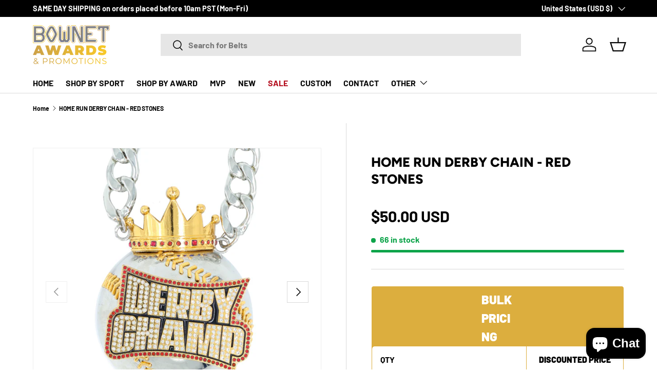

--- FILE ---
content_type: text/javascript
request_url: https://bownetpromotions.com/cdn/shop/t/23/assets/quick-add.js?v=144417702492661130001764815659
body_size: 1457
content:
if(!customElements.get("quick-add-drawer")){class QuickAddDrawer extends SideDrawer{constructor(){super(),this.content=this.querySelector(".js-product-details"),this.footer=this.querySelector(".drawer__footer"),this.footerContent=this.querySelector(".js-footer-content"),this.notification=this.querySelector(".js-added-to-cart"),this.backBtn=this.querySelector(".drawer__back-btn"),this.openCartDrawerLinks=this.querySelectorAll(".js-open-cart-drawer"),this.cartDrawer=document.querySelector("cart-drawer"),this.fetch=null,this.fetchedUrls=[],this.quickAddButtonMouseEnterHandler=this.handleQuickAddButtonMouseEnter.bind(this),this.documentClickHandler=this.handleDocumentClick.bind(this),document.addEventListener("click",this.documentClickHandler),this.addEventListener("on:variant:change",this.handleVariantChange.bind(this)),this.openCartDrawerLinks.forEach(link=>{link.addEventListener("click",this.handleOpenCartClick.bind(this))}),theme.device.hasHover&&theme.mediaMatches.md&&(document.querySelectorAll(".js-quick-add").forEach(button=>{this.bindQuickAddButtonMouseEnter(button)}),"MutationObserver"in window&&(this.observer=new MutationObserver(mutations=>{mutations.forEach(mutation=>{mutation.addedNodes.forEach(node=>{node.nodeType===Node.ELEMENT_NODE&&node.querySelectorAll(".js-quick-add").forEach(button=>{this.bindQuickAddButtonMouseEnter(button)})}),mutation.removedNodes.forEach(node=>{node.nodeType===Node.ELEMENT_NODE&&node.querySelectorAll(".js-quick-add").forEach(button=>{button.removeEventListener("mouseenter",this.quickAddButtonMouseEnterHandler)})})})}),this.observer.observe(document.body,{childList:!0,subtree:!0})))}disconnectedCallback(){document.removeEventListener("click",this.documentClickHandler),document.querySelectorAll(".js-quick-add").forEach(button=>{button.removeEventListener("mouseenter",this.quickAddButtonMouseEnterHandler)}),this.observer&&this.observer.disconnect()}bindQuickAddButtonMouseEnter(button){button.dataset.quickAddListenerAdded||(button.dataset.quickAddListenerAdded="true",button.addEventListener("mouseenter",this.quickAddButtonMouseEnterHandler))}handleQuickAddButtonMouseEnter(evt){this.fetchedUrls.includes(evt.target.dataset.productUrl)||(this.fetch={url:evt.target.dataset.productUrl,promise:fetch(evt.target.dataset.productUrl)},this.fetchedUrls.push(evt.target.dataset.productUrl))}handleOpenCartClick(evt){this.cartDrawer?(evt.preventDefault(),this.cartDrawer.open()):window.location.pathname===theme.routes.cart&&(evt.preventDefault(),this.close())}handleDocumentClick(evt){if(evt.target.matches(".js-quick-add"))if(this.cartDrawer&&this.cartDrawer.ariaHidden==="false"){const overlay=document.querySelector(".js-overlay.is-visible");overlay&&(overlay.style.transitionDelay="200ms"),this.cartDrawer.close(),setTimeout(()=>{this.backBtn.hidden=!1,this.open(evt.target),overlay&&(overlay.style.transitionDelay="")},200)}else this.open(evt.target)}handleVariantChange(evt){let url=this.productUrl;if(evt.detail.variant){const separator=this.productUrl.split("?").length>1?"&":"?";url+=`${separator}variant=${evt.detail.variant.id}`}this.querySelectorAll(".js-prod-link").forEach(link=>{link.href=url}),evt.detail.variant&&evt.detail.variant.featured_media&&this.updateMedia(evt.detail.variant.featured_media)}async open(opener){if(opener.setAttribute("aria-disabled","true"),this.notification&&(this.notification.hidden=!0),this.productUrl&&this.productUrl===opener.dataset.productUrl){super.open(opener),opener.removeAttribute("aria-disabled");return}this.productUrl=opener.dataset.productUrl,this.content.innerHTML="",this.classList.add("is-loading"),this.content.classList.add("drawer__content--out"),this.footer.classList.add("drawer__footer--out"),super.open(opener),(!this.fetch||this.fetch.url!==opener.dataset.productUrl)&&(this.fetch={url:opener.dataset.productUrl,promise:fetch(opener.dataset.productUrl)});const response=await this.fetch.promise;if(response.ok){const tmpl=document.createElement("template");tmpl.innerHTML=await response.text(),this.productEl=tmpl.content.getElementById("quick-buy-template").content.querySelector(".js-product"),this.renderProduct(opener)}this.fetch=null,opener.removeAttribute("aria-disabled")}close(){super.close(()=>{this.backBtn.hidden=!0})}renderProduct(opener){QuickAddDrawer.convertToQuickBuyContent(this.productEl,this.productUrl);const variantPicker=this.productEl.querySelector("variant-picker");variantPicker&&(this.selectFirstVariant=variantPicker.dataset.selectFirstVariant==="true"),this.updateFooter(),this.updateContent(),opener.dataset.selectedColor&&this.selectFirstVariant&&setTimeout(this.setActiveVariant.bind(this,opener),10)}setActiveVariant(opener){if(this.querySelector(`.opt-btn[value="${opener.dataset.selectedColor}"]`))this.querySelector(`.opt-btn[value="${opener.dataset.selectedColor}"]`).click();else{const colorOptionDropdown=this.querySelector(`.custom-select__option[data-value="${opener.dataset.selectedColor}"]`);colorOptionDropdown&&colorOptionDropdown.closest("custom-select").selectOption(colorOptionDropdown)}}updateMedia(media){if(!media)return;const{src}=media.preview_image,container=this.querySelector(".quick-add-info__media"),width=container.offsetWidth,aspectRatio=media.preview_image.aspect_ratio,existingId=container.dataset.mediaId;(!container.querySelector("img")||existingId!==`${media.id}`)&&(container.innerHTML=`
          <img src="${src}&width=${width}" srcset="${src}&width=${width}, ${src}&width=${width*2} 2x" width="${width*2}" height="${width*2/aspectRatio}" alt="${media.alt||""}">
        `,container.dataset.mediaId=media.id)}updateContent(){const productContent=this.productEl.querySelector(".js-product-details");productContent&&(this.content.innerHTML=productContent.innerHTML),this.classList.remove("is-loading"),this.content.classList.remove("drawer__content--out")}updateFooter(){const footerContent=this.productEl.querySelector(".js-footer-content");this.footer.classList.remove("quick-add__footer-message"),footerContent&&footerContent.hasChildNodes()?this.footerContent.innerHTML=footerContent.innerHTML:(this.footer.classList.add("quick-add__footer-message"),this.footerContent.innerHTML=`
          <div class="alert quick-add__alert bg-info-bg text-info-text">
            <div class="flex">
              <div>
                <svg class="icon icon--price_tag" width="32" height="32" viewBox="0 0 16 16" aria-hidden="true" focusable="false" role="presentation">
                  <path fill="currentColor" d="M7.59 1.34a1 1 0 01.7-.29h5.66a1 1 0 011 1v5.66a1 1 0 01-.3.7L7.6 15.5a1 1 0 01-1.42 0L.52 9.83a1 1 0 010-1.42l7.07-7.07zm6.36 6.37l-7.07 7.07-5.66-5.66L8.3 2.05h5.66v5.66z" fill-rule="evenodd"/>
                  <path fill="currentColor" d="M9.7 6.3a1 1 0 101.42-1.42 1 1 0 00-1.41 1.41zM9 7a2 2 0 102.83-2.83A2 2 0 009 7z" fill-rule="evenodd"/>
                </svg>
              </div>
              <div>
                <p class="text-h6 font-bold mb-2">${theme.strings.awaitingSale}</p>
                <a class="link js-prod-link" href="${this.productUrl}">${theme.strings.viewDetails}</a>
              </div>
            </div>
          </div>`),this.footer.classList.remove("drawer__footer--out")}addedToCart(){this.notification&&(setTimeout(()=>{this.notification.hidden=!1},300),setTimeout(()=>{this.notification.hidden=!0},this.notification.dataset.visibleFor))}static convertToQuickBuyContent(container){const variantPicker=container.querySelector("variant-picker");variantPicker&&(variantPicker.dataset.updateUrl="false");const sizeChartModal=container.querySelector('[data-modal="size-chart"]');sizeChartModal&&sizeChartModal.remove()}}customElements.define("quick-add-drawer",QuickAddDrawer),window.theme=window.theme||{},window.theme.quickBuy=window.theme.quickBuy||{},window.theme.quickBuy.convertToQuickBuyContent=QuickAddDrawer.convertToQuickBuyContent}
//# sourceMappingURL=/cdn/shop/t/23/assets/quick-add.js.map?v=144417702492661130001764815659
